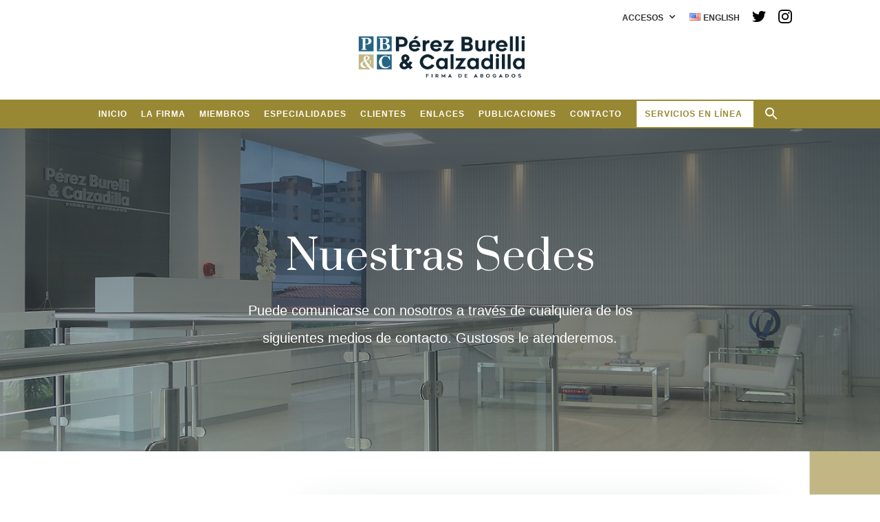

--- FILE ---
content_type: text/css
request_url: https://perezcalzadilla.com/wp-content/themes/PerezCalzadillaTheme/style.css?ver=4.27.4
body_size: 860
content:
 
/*
 Theme Name:   PerezCalzadilla - Child Theme
 Description:  Child Theme for PerezCalzadilla
 Author:       Sinergyz
 Author URI:   https://sinergyz.com
 Template:     Divi
 Version:      1.0.0
*/
  
/* =Theme customization starts here
------------------------------------------------------- */
.menu_servicios_en_linea a{
	padding-bottom: 0px !important;
}
.menu_servicios_en_linea
{
background-color: white;
    color: #998833 !important;
    border: solid 2px #998833;
    border-radius: 0px;
	padding: 12px !important;
}
#top-menu li.menu_servicios_en_linea.current-menu-item>a,  #top-menu li.menu_servicios_en_linea a{
	color: #998833 !important;
}
#post-34 > div > div > div > div.et_pb_section.et_pb_section_0 > div > div > div > div > div > div > div, #post-1523 > div > div > div > div.et_pb_section.et_pb_section_0 > div > div > div > div > div > div > div{
    border-radius: 0px;
    padding: 25px !important;
	-webkit-box-shadow: 0px 10px 30px 0px rgba(0,0,0,0.4);
    -moz-box-shadow: 0px 10px 30px 0px rgba(0,0,0,0.4);
    box-shadow: 0px 10px 30px 0px rgba(0, 0, 0, 0.4);

}
#et-boc > div > div > div.et_pb_section.et_pb_section_0.et_pb_section_parallax.et_pb_fullwidth_section.et_section_regular.et_had_animation > div > div > div{
	padding: 0px !important;
	
}
#et-boc > div > div > div.et_pb_section.et_pb_section_0.et_pb_section_parallax.et_pb_fullwidth_section.et_section_regular.et_had_animation > div > div > div > div{
	float: right !important;
}
#et-boc > div > div > div.et_pb_section.et_pb_section_0.et_pb_section_parallax.et_pb_fullwidth_section.et_section_regular.et_had_animation > div > div > div > div > div{
	display: block !important;
	padding: 150px 0px !important;
}
#et-boc > div > div > div.et_pb_section.et_pb_section_0.et_pb_section_parallax.et_pb_fullwidth_section.et_section_regular.et_had_animation > div > div > div > div > div > div > div > div > p{
	padding-left: 10px !important;
}

#post-34 > div > div > div > div.et_pb_section.et_pb_section_0 > div > div > div, #post-1523 > div > div > div > div.et_pb_section.et_pb_section_0 > div > div > div{
	padding: 0px !important;
	width: 100%;
}

#post-34 > div > div > div > div.et_pb_section.et_pb_section_0 > div > div > div > div, #post-1523 > div > div > div > div.et_pb_section.et_pb_section_0 > div > div > div > div {
	margin: 0 !important;
	float: right !important;
	width: 100%;
}

.et_pb_fullwidth_slider_0.et_pb_slider .et_pb_slide_description {
	display: block !important;
}

.inicio_servicios .et_pb_row.et_pb_gutters1 {
	display: flex;
	flex-wrap: wrap;
}
.inicio_servicios .et_pb_row.et_pb_gutters1 .et_pb_module {
    height: 100%;
    padding: 0 !important;
}
.inicio_servicios .et_pb_row.et_pb_gutters1 .et_pb_blurb_content {
    height: 100%;
    display: flex;
    flex-direction: column;
}
.inicio_servicios .et_pb_row.et_pb_gutters1 .et_pb_main_blurb_image {
    margin: 0;
}
.inicio_servicios .et_pb_row.et_pb_gutters1 .et_pb_blurb_container {
	margin: auto 0;
	padding: 20px 10px;
}

@media only screen and (max-width : 980px){
	
	.inicio_servicios .et_pb_column{
    	margin-bottom: 50px !important;
	}
	.inicio_servicios .et_pb_row{
		padding: 0px !important;
	}
}

@media only screen and (max-width : 479px){
	.inicio_servicios .et_pb_column , .inicio_servicios .et_pb_gutters1 .et_pb_column, .inicio_servicios .et_pb_gutters1.et_pb_row .et_pb_column{
    	margin-bottom: 50px !important;
	}

}

.homeblog{
    display: flex;
    margin: auto;
    width: 95%;
    flex-wrap: wrap;
    max-width: 1250px;
    justify-content: space-around;
}
.homeblog article{
    width: 90%;
    max-width: 350px;
    background-color: white;
    border: 1px solid #d8d8d8;
    padding: 19px;
    box-shadow: 0px 15px 60px 0px rgba(29,61,71,0.2);
	margin-bottom: 20px !important;
}
.homeblog article h3{
    line-height: 1.5em!important;
    font-size: 18px;
}
.homeblog article .post_meta{
    text-align: center;
    font-size: 14px;
    margin-bottom: 10px;
    color: #9a9a9a!important;

}
.homeblog article a.category{
    color: #9a9a9a!important;

}
.homeblog article .post_content{
    font-size: 12px;
}

.botopago .et_pb_button:hover, .botopago .et_pb_button:hover{
	cursor: pointer !important;
} 